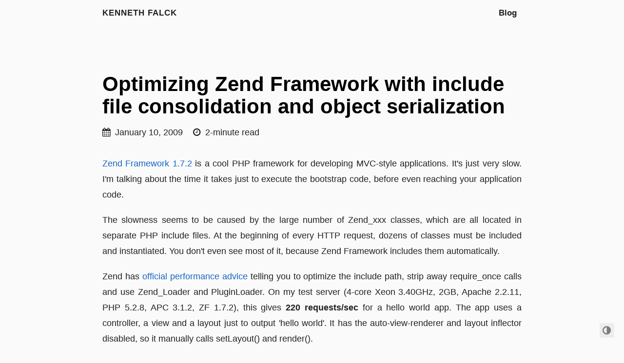

--- FILE ---
content_type: text/html
request_url: https://kennethfalck.net/2009/01/10/optimizing-zend-framework-with-include-file-consolidation-and-object-serialization/
body_size: 2854
content:
<!DOCTYPE html>
<html lang="en">

<head>
  <title>
  Optimizing Zend Framework with include file consolidation and object serialization · Kenneth Falck
</title>
  <meta charset="utf-8">
<meta name="viewport" content="width=device-width, initial-scale=1.0">
<meta name="color-scheme" content="light dark">




<meta name="author" content="Kenneth Falck">
<meta name="description" content="Zend Framework 1.7.2 is a cool PHP framework for developing MVC-style applications. It&#39;s just very slow. I&#39;m talking about the time it takes just to execute the bootstrap code, before even reaching your application code.
The slowness seems to be caused by the large number of Zend_xxx classes, which are all located in separate PHP include files. At the beginning of every HTTP request, dozens of classes must be included and instantiated.">
<meta name="keywords" content="">

<meta name="twitter:card" content="summary"/>
<meta name="twitter:title" content="Optimizing Zend Framework with include file consolidation and object serialization"/>
<meta name="twitter:description" content="Zend Framework 1.7.2 is a cool PHP framework for developing MVC-style applications. It&#39;s just very slow. I&#39;m talking about the time it takes just to execute the bootstrap code, before even reaching your application code.
The slowness seems to be caused by the large number of Zend_xxx classes, which are all located in separate PHP include files. At the beginning of every HTTP request, dozens of classes must be included and instantiated."/>

<meta property="og:title" content="Optimizing Zend Framework with include file consolidation and object serialization" />
<meta property="og:description" content="Zend Framework 1.7.2 is a cool PHP framework for developing MVC-style applications. It&#39;s just very slow. I&#39;m talking about the time it takes just to execute the bootstrap code, before even reaching your application code.
The slowness seems to be caused by the large number of Zend_xxx classes, which are all located in separate PHP include files. At the beginning of every HTTP request, dozens of classes must be included and instantiated." />
<meta property="og:type" content="article" />
<meta property="og:url" content="http://kfalck.net/2009/01/10/optimizing-zend-framework-with-include-file-consolidation-and-object-serialization/" /><meta property="article:section" content="posts" />
<meta property="article:published_time" content="2009-01-10T02:39:00+00:00" />
<meta property="article:modified_time" content="2009-01-10T02:39:00+00:00" />




<link rel="canonical" href="http://kfalck.net/2009/01/10/optimizing-zend-framework-with-include-file-consolidation-and-object-serialization/">


<link rel="preload" href="/fonts/forkawesome-webfont.woff2?v=1.2.0" as="font" type="font/woff2" crossorigin>


  
  
  <link rel="stylesheet" href="/css/coder.min.04425292518cf42d45abd44b0394c3033dc5d1b5b7f2ee6226284123ea4f98c7.css" integrity="sha256-BEJSklGM9C1Fq9RLA5TDAz3F0bW38u5iJihBI&#43;pPmMc=" crossorigin="anonymous" media="screen" />






  
    
    
    <link rel="stylesheet" href="/css/coder-dark.min.a00e6364bacbc8266ad1cc81230774a1397198f8cfb7bcba29b7d6fcb54ce57f.css" integrity="sha256-oA5jZLrLyCZq0cyBIwd0oTlxmPjPt7y6KbfW/LVM5X8=" crossorigin="anonymous" media="screen" />
  



 




<link rel="icon" type="image/svg+xml" href="/images/favicon.svg" sizes="any">
<link rel="icon" type="image/png" href="/favicon.ico" sizes="32x32">
<link rel="icon" type="image/png" href="/favicon.ico" sizes="16x16">

<link rel="apple-touch-icon" href="/images/apple-touch-icon.png">
<link rel="apple-touch-icon" sizes="180x180" href="/images/apple-touch-icon.png">

<link rel="manifest" href="/site.webmanifest">
<link rel="mask-icon" href="/images/safari-pinned-tab.svg" color="#5bbad5">









</head>






<body class="preload-transitions colorscheme-auto">
  
<div class="float-container">
    <a id="dark-mode-toggle" class="colorscheme-toggle">
        <i class="fa fa-adjust fa-fw" aria-hidden="true"></i>
    </a>
</div>


  <main class="wrapper">
    <nav class="navigation">
  <section class="container">
    <a class="navigation-title" href="/">
      Kenneth Falck
    </a>
    
      <input type="checkbox" id="menu-toggle" />
      <label class="menu-button float-right" for="menu-toggle">
        <i class="fa fa-bars fa-fw" aria-hidden="true"></i>
      </label>
      <ul class="navigation-list">
        
          
            <li class="navigation-item">
              <a class="navigation-link" href="/posts/">Blog</a>
            </li>
          
        
        
      </ul>
    
  </section>
</nav>


    <div class="content">
      
  <section class="container post">
    <article>
      <header>
        <div class="post-title">
          <h1 class="title">
            <a class="title-link" href="http://kfalck.net/2009/01/10/optimizing-zend-framework-with-include-file-consolidation-and-object-serialization/">
              Optimizing Zend Framework with include file consolidation and object serialization
            </a>
          </h1>
        </div>
        <div class="post-meta">
          <div class="date">
            <span class="posted-on">
              <i class="fa fa-calendar" aria-hidden="true"></i>
              <time datetime="2009-01-10T02:39:00Z">
                January 10, 2009
              </time>
            </span>
            <span class="reading-time">
              <i class="fa fa-clock-o" aria-hidden="true"></i>
              2-minute read
            </span>
          </div>
          
          
          
        </div>
      </header>

      <div class="post-content">
        
        <p><a href="http://framework.zend.com/">Zend Framework 1.7.2</a> is a cool PHP framework for developing MVC-style applications. It&#39;s just very slow. I&#39;m talking about the time it takes just to execute the bootstrap code, before even reaching your application code.</p>
<p>The slowness seems to be caused by the large number of Zend_xxx classes, which are all located in separate PHP include files. At the beginning of every HTTP request, dozens of classes must be included and instantiated. You don&#39;t even see most of it, because Zend Framework includes them automatically.</p>
<p>Zend has <a href="http://framework.zend.com/manual/en/performance.classloading.html">official performance advice</a> telling you to optimize the include path, strip away require_once calls and use Zend_Loader and PluginLoader. On my test server (4-core Xeon 3.40GHz, 2GB, Apache 2.2.11, PHP 5.2.8, APC 3.1.2, ZF 1.7.2), this gives <strong>220 requests/sec</strong> for a hello world app. The app uses a controller, a view and a layout just to output &#39;hello world&#39;. It has the auto-view-renderer and layout inflector disabled, so it manually calls setLayout() and render().</p>
<p>To make it faster, I wrote my own class autoloader and logged each include file that was needed for the application. Then I concatenated all the 40 include files in the correct order into one mega-include (340 kb). This way I got <strong>390 requests/sec</strong>, which is 77% performance increase.</p>
<p>For the last step, I wrote some very experimental PHP code to serialize and cache the Zend_Controller_Front object and some other objects, which are always created exactly the same way in the beginning of each request. In addition to serializing the objects, I also had to separately store all static class variables, which Zend Framework uses quite extensively. This way I reached <strong>410 requests/sec</strong>, which is about 86% performance increase compared to the original version.</p>
<p>In conclusion, it seems to be possible to get fair performance out of Zend Framework, but everything must be tweaked. It&#39;s probably possible to take the object caching approach even further, by serializing and caching Zend_View/Zend_Layout objects and all their little helper classes. More challenging are all database-related objects, which cannot be serialized because they have an active database connection.</p>
<p>I really wish PHP had some way to freeze a set of classes and objects, which would always be already in memory in the beginning of each request. That is what I now try to simulate using serialization and APC.</p>
      </div>


      <footer>
        


        
        
        
        
        
      </footer>
    </article>

    
  </section>

    </div>

    <footer class="footer">
  <section class="container">
    ©
    
    2024
     Kenneth Falck 
    ·
    
    Powered by <a href="https://gohugo.io/" target="_blank" rel="noopener">Hugo</a> & <a href="https://github.com/luizdepra/hugo-coder/" target="_blank" rel="noopener">Coder</a>.
    
  </section>
</footer>

  </main>

  

  
  
  <script src="/js/coder.min.6ae284be93d2d19dad1f02b0039508d9aab3180a12a06dcc71b0b0ef7825a317.js" integrity="sha256-auKEvpPS0Z2tHwKwA5UI2aqzGAoSoG3McbCw73gloxc="></script>
  

  

  


  

  

  

  

  

  

  

  

  

  

  

  

  

  

  
</body>

</html>
